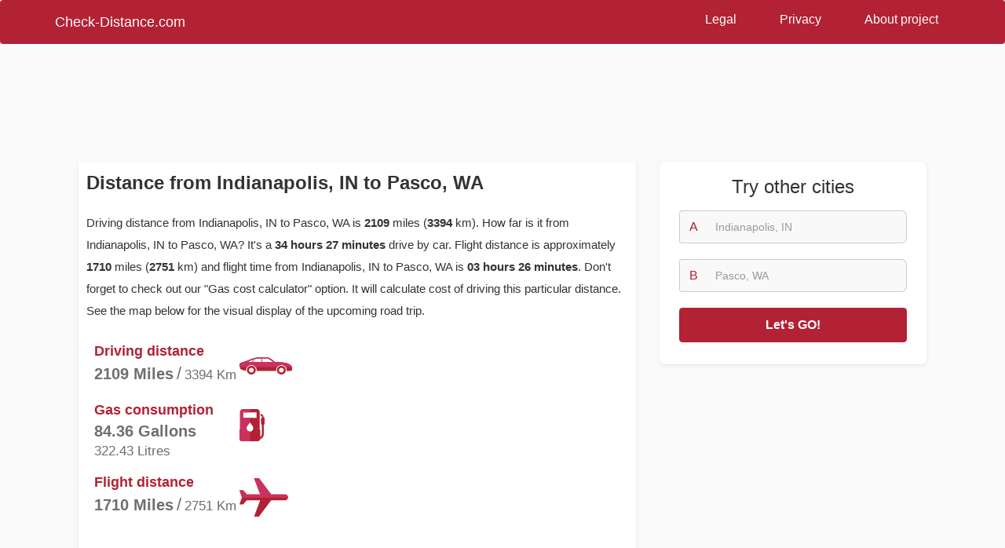

--- FILE ---
content_type: text/html; charset=utf-8
request_url: https://www.google.com/recaptcha/api2/aframe
body_size: 252
content:
<!DOCTYPE HTML><html><head><meta http-equiv="content-type" content="text/html; charset=UTF-8"></head><body><script nonce="WZD_PsXx4LbkZzycFljrAg">/** Anti-fraud and anti-abuse applications only. See google.com/recaptcha */ try{var clients={'sodar':'https://pagead2.googlesyndication.com/pagead/sodar?'};window.addEventListener("message",function(a){try{if(a.source===window.parent){var b=JSON.parse(a.data);var c=clients[b['id']];if(c){var d=document.createElement('img');d.src=c+b['params']+'&rc='+(localStorage.getItem("rc::a")?sessionStorage.getItem("rc::b"):"");window.document.body.appendChild(d);sessionStorage.setItem("rc::e",parseInt(sessionStorage.getItem("rc::e")||0)+1);localStorage.setItem("rc::h",'1769436625487');}}}catch(b){}});window.parent.postMessage("_grecaptcha_ready", "*");}catch(b){}</script></body></html>